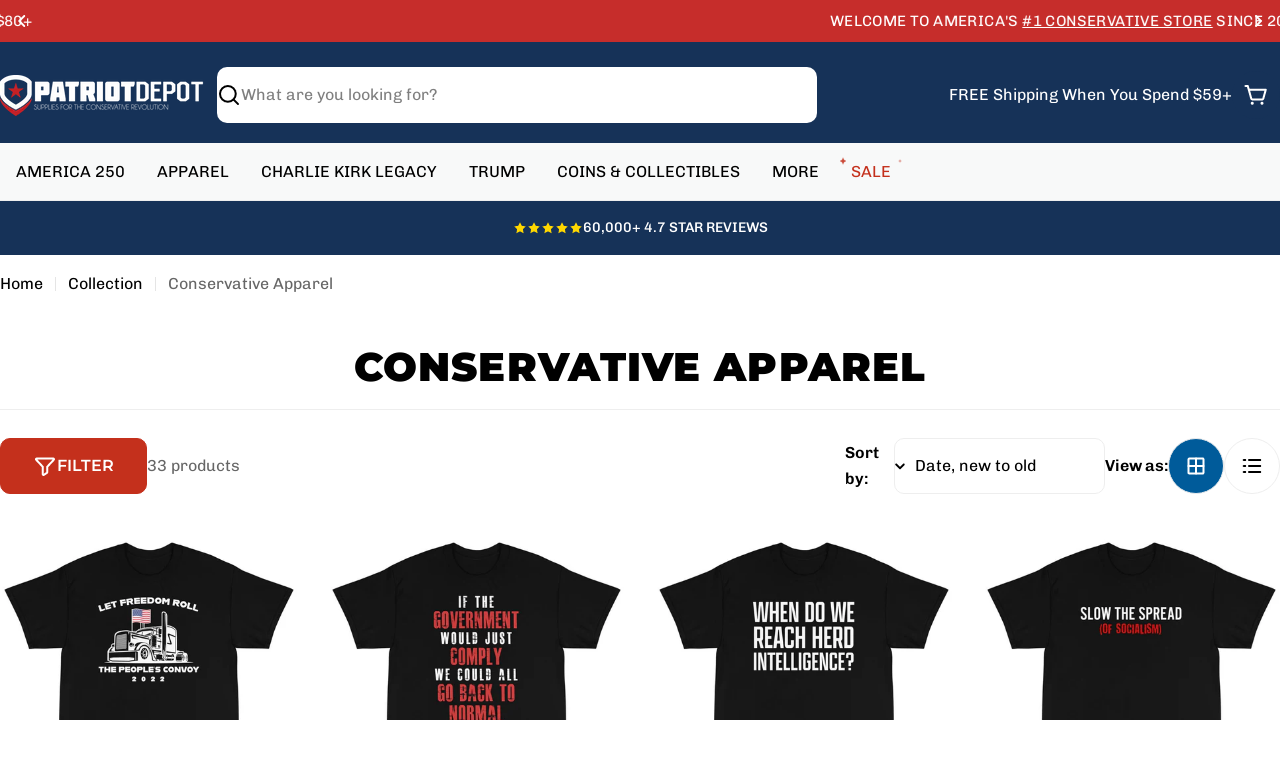

--- FILE ---
content_type: text/json
request_url: https://conf.config-security.com/model
body_size: 85
content:
{"title":"recommendation AI model (keras)","structure":"release_id=0x27:7e:3b:4c:51:2c:6a:25:31:6a:6c:2c:3d:2c:38:4f:22:27:75:51:26:4e:2a:52:36:52:3a:55:31;keras;cr6ii2ysnoexjdpteesagatolpng3bl2o58f21yr9w6giysb59givpj3wj7m35o92fsqrb0q","weights":"../weights/277e3b4c.h5","biases":"../biases/277e3b4c.h5"}